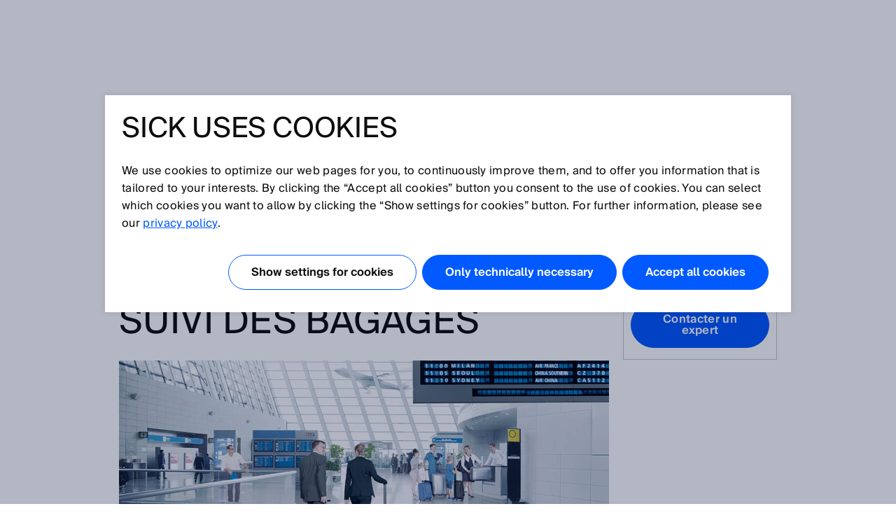

--- FILE ---
content_type: text/html;charset=UTF-8
request_url: https://www.sick.com/ca/fr/suivi-des-bagages-avec-la-technologie-laser-a-camera-et-rfid/w/baggage-tracking
body_size: 6585
content:
<!DOCTYPE html>
<!--[if lt IE 7 ]>
<html lang="fr" class="ie ie6 no-js">
<![endif]-->
<!--[if IE 7 ]>
<html lang="fr" class="ie ie7 no-js">
<![endif]-->
<!--[if IE 8 ]>
<html lang="fr" class="ie ie8 no-js">
<![endif]-->
<!--[if IE 9 ]>
<html lang="fr" class="ie ie9 no-js">
<![endif]-->
<!--[if !IE]>
<!-->
<html lang="fr" class="no-ie no-js">
<!--
<![endif]-->
	<head>
		<title>Suivi des bagages avec la technologie laser, à caméra et RFID | SICK </title>

		<meta http-equiv="Content-Type" content="text/html; charset=utf-8"/>
		<meta name="robots" content="index,follow"/>
			<meta http-equiv="X-UA-Compatible" content="IE=edge" />

		<meta name="description" content="La synchronisation par codeur intégrale constitue le grand défi de la manutention de bagages. SICK vous aide à trouver les bonnes solutions..." />
			<meta name="viewport" content="width=device-width, initial-scale=1.0, user-scalable=no">

        <link rel="icon" href="/favicon.ico" sizes="32x32">
		<link rel="icon" href="/icon.svg" type="image/svg+xml">
		<link rel="apple-touch-icon" href="/apple-touch-icon.png">

		<link rel="dns-prefetch" href="//www.sick.com" />
		<link rel="dns-prefetch" href="//tags.tiqcdn.com" />
		<link rel="dns-prefetch" href="//s2116941023.t.eloqua.com" />
		<link rel="preconnect" href="//www.sick.com" />
		<link rel="preconnect" href="//tags.tiqcdn.com" />
		<link rel="preconnect" href="//s2116941023.t.eloqua.com" />

		<!--[if !IE]> START: prepareWebfonts.tag <![endif]-->

<link rel="preload" as="font" type="font/woff2" href="https://www.sick.com/media/fonts/opensans-v1/Regular/OpenSans-Regular.woff2" crossorigin="anonymous"/>
<link rel="preload" as="font" type="font/woff2" href="https://www.sick.com/media/fonts/sickintl-v1/regular/SICKIntl-Regular.woff2" crossorigin="anonymous"/>
<link rel="preload" as="font" type="font/woff2" href="https://www.sick.com/media/fonts/sickintl-v1/semibold/SICKIntl-Semibold.woff2" crossorigin="anonymous"/>

<!--[if !IE]> END: prepareWebfonts.tag <![endif]-->
<link rel="canonical" href="https://www.sick.com/ca/fr/suivi-des-bagages-avec-la-technologie-laser-a-camera-et-rfid/w/baggage-tracking" />
		<!--[if !IE]> START: javaScriptConfig.tag <![endif]-->
<script type="text/javascript">
	// Define Namespace cjs
	var cjs = {
  "currentLanguage": "fr",
  "ui": {},
  "utils": {},
  "page": {},
  "i18n": {
    "search.page.compare.error.max": "Vous avez atteint le nombre maximum de produits à comparer",
    "checkout.shipment.pleaseSelect": "Veuillez sélectionner, si nécessaire",
    "ui.forms.select.empty": "Veuillez sélectionner",
    "text.account.myCatalogs.search.success.results": "Cette article a été trouvée dans les listes de prix suivantes :",
    "text.account.myCatalogs.search.success.empty": "Désolé, cette article n'a pas été trouvée dans vos listes de prix.",
    "text.account.myCatalogs.search.form.error": "Veuillez saisir une valeur",
    "text.account.myQuotes.export.error.processing": "There was a problem processing the export.",
    "text.account.myQuotes.export.error.concurrent": "Previous export still running, please wait and try again.",
    "text.account.myQuotes.export.select": "Veuillez sélectionner les offres à exporter",
    "ui.search.suggest.campaign.more": "-",
    "ui.search.suggest.content.more": "Tous les contenus",
    "ui.search.suggest.productName.more": "Tous les produits",
    "ui.search.suggest.download.more": "Tous les téléchargements",
    "ui.search.suggest.productFamily.more": "Toutes les familles de produits",
    "ui.global.download.waiting.infotext": "Export en cours&hellip;",
    "ui.idp.sessionChanged.title": "Changement de session détecté",
    "ui.idp.sessionChanged.text": "Votre session SICK ID semble avoir changé. Veuillez cliquer sur le bouton de rechargement pour rafraîchir la page.",
    "ui.idp.sessionChanged.action": "Recharger",
    "basket.page.message.update": "La quantité d'articles a été actualisée.",
    "basket.error.quantity.update.locked": "Malheureusement, vous ne pouvez pas mettre à jour la quantité.",
    "product.product.quantityOnHand": "{0} <span class=\"date_quantity\">(quantity on hand: {1})<\/span>",
    "product.product.backorderQuantity": "{0} <span class=\"date_quantity\">(backorder quantity: {1})<\/span>",
    "text.price.deliverydate.sales.availability": "Call Inside Sales for availability",
    "text.account.export.error.processing": "There was a problem processing the export.",
    "text.account.myOrders.export.select": "Veuillez sélectionner les commandes à exporter",
    "ui.return.request.product.added": "Produit ajouté",
    "ui.return.request.product.added.error": "Erreur lors de l'ajout d'un produit à la demande de retour",
    "form.error.message": "Le formulaire n'a pas été correctement rempli.",
    "ui.global.remove": "Supprimer",
    "ui.return.request.product.remove": "Le produit a été retiré.",
    "ui.return.request.product.remove.error": "Erreur de suppression du produit.",
    "ui.return.request.reference.po.number": "Numéro de commande de référence",
    "ui.return.request.address.added.error": "Erreur d'ajout d'adresse",
    "ui.return.request.original.order": "Commande de référence",
    "ui.return.request.lines.updated": "La ligne de produits est correctement mise à jour",
    "ui.return.request.reference.PO.number.long.message": "Veuillez indiquer le numéro de commande que vous nous avez attribué pour la demande de réparation ou d'échange. <b>Note:<\/b> Le numéro de commande doit être valide pour tous les articles. Si ce n'est pas le cas, veuillez ouvrir un RMA séparé.",
    "ui.return.request.reference.number.repair.long.message": "Veuillez indiquer le numéro de référence de la commande originale. <b>Note<\/b> : Le numéro de référence doit être valable pour tous les postes. Si ce n'est pas le cas, veuillez ouvrir un RMA séparé.",
    "ui.return.request.substances.inContact": "Avec quels gaz/liquides/substances ont-ils été en contact ?",
    "configapp.text.layer.list.emptyTable": "No data available in table",
    "configapp.text.layer.list.emptySearchTable": "No matching records found"
  },
  "config": {
    "video": {
      "params": "rel=0&theme=light&autohide=1&enablejsapi=1&autoplay=1",
      "subtitleLanguage": ""
    },
    "url": {"locationPath": "/ca/fr/"},
    "placeholder": {"product": {"small": "https://www.sick.com/static_2026012016/_ui/desktop/common/images/base/pics/noimage_thumbnail.png"}},
    "isWebAnalyticsEnabled": true
  },
  "idp": {
    "statusIframeUrl": "https://id.sick.com/auth/realms/sickservices/protocol/openid-connect/login-status-iframe.html",
    "clientId": "hybris-client",
    "origin": "",
    "sessionState": "",
    "sessionSyncFeatureEnabled": true
  },
  "ffTrackingData": {},
  "userlikeData": {}
};
	var Imager = function () {};
</script>
<!--[if !IE]> END: javaScriptConfig.tag <![endif]-->
<link rel="stylesheet" href="https://www.sick.com/_ui/webx/prod/latest/embedded/styles.css">

		<!--[if !IE]> START: styleSheets.tag <![endif]-->

<link rel="stylesheet" type="text/css" href="https://www.sick.com/static_2026012016/_ui/desktop/common/css/base/material-icons.css" />

<link rel="stylesheet" type="text/css" href="https://www.sick.com/static_2026012016/_ui/desktop/common/css//min/pt_common-min.css" />
		<link rel="stylesheet" type="text/css" href="https://www.sick.com/static_2026012016/_ui/desktop/common/css//min/pt_default-min.css" />
		<link rel="stylesheet" type="text/css" href="https://www.sick.com/static_2026012016/_ui/desktop/common/css//min/lang-min.css" />
	<!--[if IE]>
	<link rel="stylesheet" type="text/css" href="https://www.sick.com/static_2026012016/_ui/desktop/common/css/base/global_fixes_ie.css" />
<![endif]-->

<link rel="stylesheet" type="text/css" media="print" href="https://www.sick.com/static_2026012016/_ui/desktop/common/css//min/media_print-min.css" />
	<!--[if !IE]> END: styleSheets.tag <![endif]-->
<!--[if !IE]> START: javaScript.tag <![endif]-->

<script type="text/javascript" src="https://www.sick.com/static_2026012016/_ui/desktop/common/js//min/combined-min.js"></script>
		<script type="text/javascript" src="https://www.sick.com/static_2026012016/_ui/desktop/common/js//min/sick.page.pt_default-min.js"></script>
	<!--[if !IE]> END: javaScript.tag <![endif]-->
<script type="text/javascript">
			document.write('<style>');
			document.write('/* hide the elements with class disabled_js if JS is enabled */');
			document.write('.disabled_js {display: none !important;}');
			document.write('/* show the elements with class enabled_js if JS is enabled */');
			document.write('.enabled_js {display: block !important;}');
			document.write('</style>');
		</script>
		<noscript>
			<style>
				/* show the elements with class disabled_js if JS is disabled */
				.disabled_js {
					display: block !important;
				}
				/* hide the elements with class enabled_js if JS is disabled */
				.enabled_js {
					display: none !important;
				}
			</style>
		</noscript>

		<script src="https://www.sick.com/_ui/webx/prod/latest/embedded/webcomponents-loader.js" defer></script>
		<script src="https://www.sick.com/_ui/webx/prod/latest/embedded/custom-elements-es5-adapter.js" defer></script>
		<script type="module" src="https://www.sick.com/_ui/webx/prod/latest/embedded/polyfills.js"></script>
		<script type="module" src="https://www.sick.com/_ui/webx/prod/latest/embedded/main.js" onload="cjs.ui.loadHandler()"></script>
		<script type="application/ld+json">
			{
				"@context": "https://schema.org",
				"@type": "WebSite",
				"name": "SICK",
				"alternateName": "SICK Sensor Intelligence",
				"url": "https://www.sick.com/"
			}
		</script>

		<!--[if !IE]> START: utag_data.tag <![endif]-->




	

	<script type="text/javascript">
		var utag_data = {
		
			

			tm_accountNumber :

			
				
					""
				
				
			
			,
		
			

			chat_name :

			
				
					"Anonymous ."
				
				
			
			,
		
			

			chatEnabled :

			
				
					"false"
				
				
			
			,
		
			

			tm_loginStatus :

			
				
					"anonym"
				
				
			
			,
		
			

			tm_siteSection :

			
				
					"gmt-airport-baggage-tracking"
				
				
			
			,
		
			

			tm_country :

			
				
					"ca"
				
				
			
			,
		
			

			tm_sub_siteSection :

			
				
					""
				
				
			
			,
		
			

			tm_userStatus :

			
				
					"external"
				
				
			
			,
		
			

			tm_pageName :

			
				
					"ca_fr_gmt-airport-baggage-tracking_gmt-airport-baggage-tracking"
				
				
			
			,
		
			

			tm_language :

			
				
					"fr"
				
				
			
			,
		
			

			tm_sub_sub_siteSection :

			
				
					""
				
				
			
			,
		
			

			tm_pageIdentifier :

			
				
					"gmt-airport-baggage-tracking"
				
				
			
			,
		
			

			chat_email :

			
				
					""
				
				
			
			,
		
			

			tm_accountName :

			
				
					""
				
				
			
			
		
		};
	</script>


<!--[if !IE]> END: utag_data.tag <![endif]--><!--[if !IE]> START: utag.tag <![endif]-->



	
	<script type="text/javascript">
		(function(a,b,c,d){
			a='//tags.tiqcdn.com/utag/sick/webellence/prod/utag.js';
			b=document;c='script';d=b.createElement(c);d.src=a;d.type='text/java'+c;d.async=true;
			a=b.getElementsByTagName(c)[0];a.parentNode.insertBefore(d,a);d.onload=function() {
				var retries = 0

				const intervalId = setInterval(() => {
					const uTagInstance$ = window['sick.uTagInstance$'];

					if (uTagInstance$) {
						// emit a event when uTag is loaded
						uTagInstance$.next(window.utag);
						console.info('embedded tracking initialized');
						clearInterval(intervalId);
					}

					if (retries > 9) {
						console.warn('uTagInstance$ subject not found, tracking for embedded components will not work.');
						clearInterval(intervalId);
					}

					retries++
				}, 500);
			};
		})();
	</script>

	
		
			<script type="text/javascript" src="https://www.sick.com/static_2026012016/_ui/desktop/common/js//min/sick.web_analytics-min.js"></script>
		
		
	

<!--[if !IE]> END: utag.tag <![endif]-->
</head>

	<body id="page_top" class="pt_default lang_fr   page-gmt-airport-baggage-tracking pageType-ContentPage template-pages-layout-contentLayout2Page pageLabel-baggage-tracking smartedit-page-uid-gmt-airport-baggage-tracking smartedit-page-uuid-eyJpdGVtSWQiOiJnbXQtYWlycG9ydC1iYWdnYWdlLXRyYWNraW5nIiwiY2F0YWxvZ0lkIjoic2ljay1tYXN0ZXItY29udGVudC1jYXRhbG9nIiwiY2F0YWxvZ1ZlcnNpb24iOiJPbmxpbmUifQ== smartedit-catalog-version-uuid-sick-master-content-catalog/Online " onload="cjs.ui.linkAppender()" data-acc-theme="revision">

		<!--[if !IE]> START: page.tag <![endif]-->

		<div class="webx_embedded" style="opacity:0">
			<wc-toast-overlay></wc-toast-overlay>
			<wc-header></wc-header>
		</div>

		<div class="main_content">
			<div class="grid">
				<!--[if !IE]> START: contentLayout2Page.jsp <![endif]-->

	<div class="slice_12">

		<div class="slice slice_9">
			<!--[if !IE]> START: breadcrumb.tag <![endif]-->

<ul class="breadcrumb horizontal hide-on-mobile">
	<li>
		<a class="sprite" href="/ca/fr/">Page d'accueil</a>
	</li>

	<li>
			Suivi des bagages avec la technologie laser, à caméra et RFID</li>
	</ul>

<div class="breadcrumb-mobile-wrapper hide-on-desktop">
	<div class="breadcrumb-mobile-wrapper__gradient"></div>

	<ul class="breadcrumb horizontal small">
		<li  class="breadcrumb__item">
			<a class="sprite" href="/ca/fr/">Page d'accueil</a>
		</li>

		<li class="breadcrumb__item">
					Suivi des bagages avec la technologie laser, à caméra et RFID</li>
			</ul>
</div>

<!--[if !IE]> END: breadcrumb.tag <![endif]-->
<div id="globalMessages">
                </div>

			<!--[if !IE]>START: pageSlotWithCache.tag<![endif]-->

<!-- make sure that attribute is set to default value false -->
	<!-- output -->
<div class="yCmsComponent cms">
<!--[if !IE]> START: sickcmstextimagecomponent.jsp <![endif]-->

<div class="comp_border ">
        <div class="comp comp_text_image ">
            <!--[if !IE]> START: component (uid: gmt-airport-baggage-tracking-headline / cmsComponentType: CONTENT_ONLY) <![endif]-->
            <div class="hide-on-mobile">
                            <div class="floatbox">
                                <div class="image centered_box">
                                    <!--[if !IE]> START: componentImage.tag <![endif]-->

<!--[if !IE]> END: componentImage.tag <![endif]-->
</div>
                            </div>
                        </div>
                        <div class="hide-on-desktop">
                            <div class="image">
                                <!--[if !IE]> START: componentImage.tag <![endif]-->

<!--[if !IE]> END: componentImage.tag <![endif]-->
</div>
                        </div>
                        <div class="text">
                            <!--[if !IE]> START: componentText.tag <![endif]-->

<div class="headline"><h1>The Baggage Connection - technologies laser, de caméras et RFID pour le suivi des bagages</h1></div>
		<!--[if !IE]> END: componentText.tag <![endif]--></div>
                    <!--[if !IE]> END: component (uid: gmt-airport-baggage-tracking-headline / cmsComponentType: CONTENT_ONLY) <![endif]-->
        </div>
    </div>
<!--[if !IE]> END: sickcmstextimagecomponent.jsp <![endif]-->
</div><div class="yCmsComponent cms">
<!--[if !IE]> START: sickcmstextimagecomponent.jsp <![endif]-->

<div class="comp_border ">
        <div class="comp comp_text_image ">
            <!--[if !IE]> START: component (uid: gmt-airport-baggage-tracking-keyvisual / cmsComponentType: IMAGE_ONLY) <![endif]-->
            <div class="hide-on-mobile">
                            <div class="floatbox">
                                <div class="image centered_box">
                                    <!--[if !IE]> START: componentImage.tag <![endif]-->

<div class="img-caption-wrapper">
            <div class="centered_box_content">
            <div class="relative">
                <img src="https://www.sick.com/media/content/hf4/h8c/9692838199326.jpg" alt="Airport baggage tracking photo"
                             title="Airport baggage tracking photo" width="auto" height="auto"/>
                    </div>

            </div>
            </div>
    <!--[if !IE]> END: componentImage.tag <![endif]-->
</div>
                            </div>
                        </div>
                        <div class="hide-on-desktop">
                            <div class="image">
                                <!--[if !IE]> START: componentImage.tag <![endif]-->

<div class="img-caption-wrapper">
            <div class="centered_box_content">
            <div class="relative">
                <img src="https://www.sick.com/media/content/hf4/h8c/9692838199326.jpg" alt="Airport baggage tracking photo"
                             title="Airport baggage tracking photo" width="auto" height="auto"/>
                    </div>

            </div>
            </div>
    <!--[if !IE]> END: componentImage.tag <![endif]-->
</div>
                        </div>
                        <div class="text">
                            <!--[if !IE]> START: componentText.tag <![endif]-->

<!--[if !IE]> END: componentText.tag <![endif]--></div>
                    <!--[if !IE]> END: component (uid: gmt-airport-baggage-tracking-keyvisual / cmsComponentType: IMAGE_ONLY) <![endif]-->
        </div>
    </div>
<!--[if !IE]> END: sickcmstextimagecomponent.jsp <![endif]-->
</div><div class="yCmsComponent cms">
<!--[if !IE]> START: sickcmstextimagecomponent.jsp <![endif]-->

<div class="comp_border ">
        <div class="comp comp_text_image ">
            <!--[if !IE]> START: component (uid: gmt-airport-baggage-tracking-text1 / cmsComponentType: CONTENT_ONLY) <![endif]-->
            <div class="hide-on-mobile">
                            <div class="floatbox">
                                <div class="image centered_box">
                                    <!--[if !IE]> START: componentImage.tag <![endif]-->

<!--[if !IE]> END: componentImage.tag <![endif]-->
</div>
                            </div>
                        </div>
                        <div class="hide-on-desktop">
                            <div class="image">
                                <!--[if !IE]> START: componentImage.tag <![endif]-->

<!--[if !IE]> END: componentImage.tag <![endif]-->
</div>
                        </div>
                        <div class="text">
                            <!--[if !IE]> START: componentText.tag <![endif]-->

<p>La synchronisation par codeur intégrale constitue le grand défi de la manutention de bagages que les compagnies aériennes, les exploitants des aéroports et les prestataires d’assistance au sol doivent relever. Il doit être possible de pouvoir tracer de façon fiable les bagages enregistrés du début jusqu’à la fin d’un voyage en avion. SICK s’est fixé comme objectif de mettre en œuvre le suivi des bagages sans faille selon la résolution 753 de l’IATA (International Air Transport Association) ensemble avec le client. A cet effet, SICK propose généralement trois technologies. Ces dernières, seules ou combinées en une solution hybride, maîtrisent le suivi des bagages tout au long du voyage :</p>
<h2><span style="font-size: small;">Technologies pour l’identification de bagages:</span></h2>
<p><span id="1507206767789S" style="display: none;"> </span></p>
<ul>
    <li><a href="/ca/fr/w/gepaeckidentifikation-lasertechnologie">Technologie laser</a></li>
    <li><a href="/ca/fr/w/gepaeckidentifikation-kameratechnologie">Technologie avec caméras</a></li>
    <li><a href="/ca/fr/w/gepaeckidentifikation-rfid-technologie">Technologie RFID</a></li>
</ul>
<p>La manutention de bagages en avion est un processus sophistiqué, comme une course de relais. Ici, c’est la performance de tous les acteurs concernés qui compte. Les remises sont décisives. Seul une interaction parfaite et la meilleure concertation possibles garantissent le succès. Si l’on opte pour les bonnes solutions ici, on prendra finalement les devants et le bagage arrivera à destination à temps et intact.</p>
<p>C’est pourquoi SICK conseille ses partenaires, notamment quand il s’agit de combler des lacunes. Nos experts aident les clients partout dans le monde à trouver les bonnes solutions. Par exemple pour les points de transfert névralgiques entre le tarmac et le carrousel à l’aéroport. Les portails de lecture complexes de SICK offrent ici toute la gamme de capteurs intelligents pour la lecture automatique d’étiquettes de bagages en avion (ATR- Automated Tag Reading). Sur notre site Internet, vous trouverez plus d’informations sur les produits de SICK pour le suivi des bagages.</p>
 <!--[if !IE]> END: componentText.tag <![endif]--></div>
                    <!--[if !IE]> END: component (uid: gmt-airport-baggage-tracking-text1 / cmsComponentType: CONTENT_ONLY) <![endif]-->
        </div>
    </div>
<!--[if !IE]> END: sickcmstextimagecomponent.jsp <![endif]-->
</div><div class="yCmsComponent cms">
<!--[if !IE]> START: sickcmstextimagecomponent.jsp <![endif]-->

<div class="comp_border borderless">
        <div class="comp comp_text_image ">
            <!--[if !IE]> START: component (uid: gmt-airport-baggage-tracking-text-image-expert-interview / cmsComponentType: IMAGE_LEFT) <![endif]-->
            <div class="image left">
                            <!--[if !IE]> START: componentImage.tag <![endif]-->

<div class="img-caption-wrapper">
            <div class="relative">
                <a href="/ca/fr/entretien-sur-la-resolution-iata-753/w/airport-expert-interview"
                           
                        >
                            <img src="https://www.sick.com/media/content/h3f/hfc/9692838297630.jpg" alt="Airport Baggage Tracking Foto"
                             title="Airport Baggage Tracking Foto" width="auto" height="auto"/>
                        </a>
                    </div>

            <div class="caption">
                     </div>
            </div>
    <!--[if !IE]> END: componentImage.tag <![endif]-->
</div>
                        <div class="text">
                            <!--[if !IE]> START: componentText.tag <![endif]-->

<div class="headline"><h2><span style="font-size: small;">Entretien d’expert sur le suivi des bagages et la résolution IATA 753</span></h2></div>
		<p>Entretien d’expert avec Roland Karch, Strategic Industry Manager Airports chez SICK. Dans cette fonction, il suit de près les exigences et les tendances actuelles du secteur aéronautique. Ainsi, un savoir-faire précieux est généré qui permet à SICK de proposer les solutions adaptées au secteur.</p> <p><a class="standalone" href="/ca/fr/w/airport-expert-interview">Pour en savoir plus</a></p><!--[if !IE]> END: componentText.tag <![endif]--></div>
                    <!--[if !IE]> END: component (uid: gmt-airport-baggage-tracking-text-image-expert-interview / cmsComponentType: IMAGE_LEFT) <![endif]-->
        </div>
    </div>
<!--[if !IE]> END: sickcmstextimagecomponent.jsp <![endif]-->
</div><!--[if !IE]>END: pageSlotWithCache.tag<![endif]-->
<div class="floatbox offset_top_big">
				<div class="slice slice_9_half">
					<!--[if !IE]>START: pageSlotWithCache.tag<![endif]-->

<!-- make sure that attribute is set to default value false -->
	<!-- output -->
<!--[if !IE]>END: pageSlotWithCache.tag<![endif]-->
</div>
				<div class="slice slice_9_half">
					<!--[if !IE]>START: pageSlotWithCache.tag<![endif]-->

<!-- make sure that attribute is set to default value false -->
	<!-- output -->
<!--[if !IE]>END: pageSlotWithCache.tag<![endif]-->
<!--[if !IE]>START: pageSlotWithCache.tag<![endif]-->

<!-- make sure that attribute is set to default value false -->
	<!-- output -->
<!--[if !IE]>END: pageSlotWithCache.tag<![endif]-->
</div>
			</div>

			<div class="floatbox offset_top_big">
					<!--[if !IE]>START: pageSlotWithCache.tag<![endif]-->

<!-- make sure that attribute is set to default value false -->
	<!-- output -->
<!--[if !IE]>END: pageSlotWithCache.tag<![endif]-->
</div>
		</div>

		<div class="slice slice_3 marginal">
			<!--[if !IE]>START: pageSlotWithCache.tag<![endif]-->

<!-- make sure that attribute is set to default value false -->
	<!-- output -->
<div class="yCmsComponent cms">
<!--[if !IE]> START: sickcmstextimagecomponent.jsp <![endif]-->

<div class="comp_border borderless">
        <div class="comp comp_text_image ">
            <!--[if !IE]> START: component (uid: gmt-airport-baggage-tracking-blank / cmsComponentType: CONTENT_ONLY) <![endif]-->
            <div class="hide-on-mobile">
                            <div class="floatbox">
                                <div class="image centered_box">
                                    <!--[if !IE]> START: componentImage.tag <![endif]-->

<!--[if !IE]> END: componentImage.tag <![endif]-->
</div>
                            </div>
                        </div>
                        <div class="hide-on-desktop">
                            <div class="image">
                                <!--[if !IE]> START: componentImage.tag <![endif]-->

<!--[if !IE]> END: componentImage.tag <![endif]-->
</div>
                        </div>
                        <div class="text">
                            <!--[if !IE]> START: componentText.tag <![endif]-->

<!--[if !IE]> END: componentText.tag <![endif]--></div>
                    <!--[if !IE]> END: component (uid: gmt-airport-baggage-tracking-blank / cmsComponentType: CONTENT_ONLY) <![endif]-->
        </div>
    </div>
<!--[if !IE]> END: sickcmstextimagecomponent.jsp <![endif]-->
</div><div class="yCmsComponent cms">
<!--[if !IE]> START: sickcmstextimagecomponent.jsp <![endif]-->

<div class="comp_border ">
        <div class="comp comp_text_image ">
            <!--[if !IE]> START: component (uid: mc-contact-questions-or-consultation / cmsComponentType: IMAGE_LEFT) <![endif]-->
            <div class="image left">
                            <!--[if !IE]> START: componentImage.tag <![endif]-->

<div class="img-caption-wrapper">
            <div class="relative">
                <img src="https://www.sick.com/media/content/hd5/hbe/11111841202206.jpg" alt=""
                             title="" width="auto" height="auto"/>
                    </div>

            </div>
    <!--[if !IE]> END: componentImage.tag <![endif]-->
</div>
                        <div class="text">
                            <!--[if !IE]> START: componentText.tag <![endif]-->

<div class="headline"><h4>Avez-vous des questions ?</h4></div>
		<p><a class="button yellow big js_dialog" href="/ca/fr/contact?openTab=js_tab_contact_request">Contacter un expert</a></p><!--[if !IE]> END: componentText.tag <![endif]--></div>
                    <!--[if !IE]> END: component (uid: mc-contact-questions-or-consultation / cmsComponentType: IMAGE_LEFT) <![endif]-->
        </div>
    </div>
<!--[if !IE]> END: sickcmstextimagecomponent.jsp <![endif]-->
</div><div class="yCmsComponent cms">
<!--[if !IE]> START: sickcmssocialmediacontainercomponent.jsp <![endif]-->


<div class="resultlist border_top_none">
	</div>


</div><!--[if !IE]>END: pageSlotWithCache.tag<![endif]-->
</div>

	</div>

	<!--[if !IE]> END: contentLayout2Page.jsp <![endif]-->
<div class="clear" style="height:12px"></div>

			</div>
		</div>

		<div class="webx_embedded" style="margin-top:30px;opacity:0">
			<wc-footer></wc-footer>
		</div>

		<div class="js_ajax_loading hidden ajax_loading">
			<div class="strong">
				Veuillez attendre</div>
			<div class="offset_top_small">
				Votre demande est en cours de traitement...</div>
		</div>

		<div class="js_ajax_loading_short hidden ajax_loading_short">
			<div class="strong">
				chargement...</div>
		</div>

		<!--[if !IE]> END: page.tag <![endif]-->
	<!--[if !IE]> START: debugFooter.tag <![endif]-->

<!--[if !IE]> END: debugFooter.tag <![endif]-->
</body>
</html>
